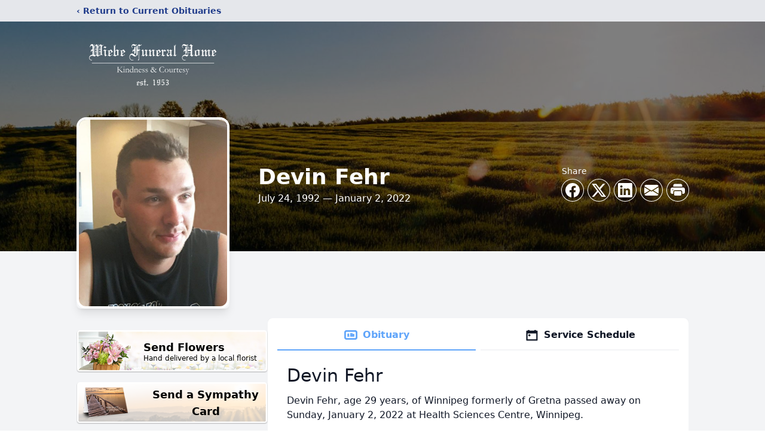

--- FILE ---
content_type: text/html; charset=utf-8
request_url: https://www.google.com/recaptcha/enterprise/anchor?ar=1&k=6LfCNrMfAAAAAKOuiD-QbHmeI_KhtAy1sqhZu1Sx&co=aHR0cHM6Ly93d3cud2llYmVmaGFsdG9uYS5jb206NDQz&hl=en&type=image&v=PoyoqOPhxBO7pBk68S4YbpHZ&theme=light&size=invisible&badge=bottomright&anchor-ms=20000&execute-ms=30000&cb=xpclfpkzfb9a
body_size: 48791
content:
<!DOCTYPE HTML><html dir="ltr" lang="en"><head><meta http-equiv="Content-Type" content="text/html; charset=UTF-8">
<meta http-equiv="X-UA-Compatible" content="IE=edge">
<title>reCAPTCHA</title>
<style type="text/css">
/* cyrillic-ext */
@font-face {
  font-family: 'Roboto';
  font-style: normal;
  font-weight: 400;
  font-stretch: 100%;
  src: url(//fonts.gstatic.com/s/roboto/v48/KFO7CnqEu92Fr1ME7kSn66aGLdTylUAMa3GUBHMdazTgWw.woff2) format('woff2');
  unicode-range: U+0460-052F, U+1C80-1C8A, U+20B4, U+2DE0-2DFF, U+A640-A69F, U+FE2E-FE2F;
}
/* cyrillic */
@font-face {
  font-family: 'Roboto';
  font-style: normal;
  font-weight: 400;
  font-stretch: 100%;
  src: url(//fonts.gstatic.com/s/roboto/v48/KFO7CnqEu92Fr1ME7kSn66aGLdTylUAMa3iUBHMdazTgWw.woff2) format('woff2');
  unicode-range: U+0301, U+0400-045F, U+0490-0491, U+04B0-04B1, U+2116;
}
/* greek-ext */
@font-face {
  font-family: 'Roboto';
  font-style: normal;
  font-weight: 400;
  font-stretch: 100%;
  src: url(//fonts.gstatic.com/s/roboto/v48/KFO7CnqEu92Fr1ME7kSn66aGLdTylUAMa3CUBHMdazTgWw.woff2) format('woff2');
  unicode-range: U+1F00-1FFF;
}
/* greek */
@font-face {
  font-family: 'Roboto';
  font-style: normal;
  font-weight: 400;
  font-stretch: 100%;
  src: url(//fonts.gstatic.com/s/roboto/v48/KFO7CnqEu92Fr1ME7kSn66aGLdTylUAMa3-UBHMdazTgWw.woff2) format('woff2');
  unicode-range: U+0370-0377, U+037A-037F, U+0384-038A, U+038C, U+038E-03A1, U+03A3-03FF;
}
/* math */
@font-face {
  font-family: 'Roboto';
  font-style: normal;
  font-weight: 400;
  font-stretch: 100%;
  src: url(//fonts.gstatic.com/s/roboto/v48/KFO7CnqEu92Fr1ME7kSn66aGLdTylUAMawCUBHMdazTgWw.woff2) format('woff2');
  unicode-range: U+0302-0303, U+0305, U+0307-0308, U+0310, U+0312, U+0315, U+031A, U+0326-0327, U+032C, U+032F-0330, U+0332-0333, U+0338, U+033A, U+0346, U+034D, U+0391-03A1, U+03A3-03A9, U+03B1-03C9, U+03D1, U+03D5-03D6, U+03F0-03F1, U+03F4-03F5, U+2016-2017, U+2034-2038, U+203C, U+2040, U+2043, U+2047, U+2050, U+2057, U+205F, U+2070-2071, U+2074-208E, U+2090-209C, U+20D0-20DC, U+20E1, U+20E5-20EF, U+2100-2112, U+2114-2115, U+2117-2121, U+2123-214F, U+2190, U+2192, U+2194-21AE, U+21B0-21E5, U+21F1-21F2, U+21F4-2211, U+2213-2214, U+2216-22FF, U+2308-230B, U+2310, U+2319, U+231C-2321, U+2336-237A, U+237C, U+2395, U+239B-23B7, U+23D0, U+23DC-23E1, U+2474-2475, U+25AF, U+25B3, U+25B7, U+25BD, U+25C1, U+25CA, U+25CC, U+25FB, U+266D-266F, U+27C0-27FF, U+2900-2AFF, U+2B0E-2B11, U+2B30-2B4C, U+2BFE, U+3030, U+FF5B, U+FF5D, U+1D400-1D7FF, U+1EE00-1EEFF;
}
/* symbols */
@font-face {
  font-family: 'Roboto';
  font-style: normal;
  font-weight: 400;
  font-stretch: 100%;
  src: url(//fonts.gstatic.com/s/roboto/v48/KFO7CnqEu92Fr1ME7kSn66aGLdTylUAMaxKUBHMdazTgWw.woff2) format('woff2');
  unicode-range: U+0001-000C, U+000E-001F, U+007F-009F, U+20DD-20E0, U+20E2-20E4, U+2150-218F, U+2190, U+2192, U+2194-2199, U+21AF, U+21E6-21F0, U+21F3, U+2218-2219, U+2299, U+22C4-22C6, U+2300-243F, U+2440-244A, U+2460-24FF, U+25A0-27BF, U+2800-28FF, U+2921-2922, U+2981, U+29BF, U+29EB, U+2B00-2BFF, U+4DC0-4DFF, U+FFF9-FFFB, U+10140-1018E, U+10190-1019C, U+101A0, U+101D0-101FD, U+102E0-102FB, U+10E60-10E7E, U+1D2C0-1D2D3, U+1D2E0-1D37F, U+1F000-1F0FF, U+1F100-1F1AD, U+1F1E6-1F1FF, U+1F30D-1F30F, U+1F315, U+1F31C, U+1F31E, U+1F320-1F32C, U+1F336, U+1F378, U+1F37D, U+1F382, U+1F393-1F39F, U+1F3A7-1F3A8, U+1F3AC-1F3AF, U+1F3C2, U+1F3C4-1F3C6, U+1F3CA-1F3CE, U+1F3D4-1F3E0, U+1F3ED, U+1F3F1-1F3F3, U+1F3F5-1F3F7, U+1F408, U+1F415, U+1F41F, U+1F426, U+1F43F, U+1F441-1F442, U+1F444, U+1F446-1F449, U+1F44C-1F44E, U+1F453, U+1F46A, U+1F47D, U+1F4A3, U+1F4B0, U+1F4B3, U+1F4B9, U+1F4BB, U+1F4BF, U+1F4C8-1F4CB, U+1F4D6, U+1F4DA, U+1F4DF, U+1F4E3-1F4E6, U+1F4EA-1F4ED, U+1F4F7, U+1F4F9-1F4FB, U+1F4FD-1F4FE, U+1F503, U+1F507-1F50B, U+1F50D, U+1F512-1F513, U+1F53E-1F54A, U+1F54F-1F5FA, U+1F610, U+1F650-1F67F, U+1F687, U+1F68D, U+1F691, U+1F694, U+1F698, U+1F6AD, U+1F6B2, U+1F6B9-1F6BA, U+1F6BC, U+1F6C6-1F6CF, U+1F6D3-1F6D7, U+1F6E0-1F6EA, U+1F6F0-1F6F3, U+1F6F7-1F6FC, U+1F700-1F7FF, U+1F800-1F80B, U+1F810-1F847, U+1F850-1F859, U+1F860-1F887, U+1F890-1F8AD, U+1F8B0-1F8BB, U+1F8C0-1F8C1, U+1F900-1F90B, U+1F93B, U+1F946, U+1F984, U+1F996, U+1F9E9, U+1FA00-1FA6F, U+1FA70-1FA7C, U+1FA80-1FA89, U+1FA8F-1FAC6, U+1FACE-1FADC, U+1FADF-1FAE9, U+1FAF0-1FAF8, U+1FB00-1FBFF;
}
/* vietnamese */
@font-face {
  font-family: 'Roboto';
  font-style: normal;
  font-weight: 400;
  font-stretch: 100%;
  src: url(//fonts.gstatic.com/s/roboto/v48/KFO7CnqEu92Fr1ME7kSn66aGLdTylUAMa3OUBHMdazTgWw.woff2) format('woff2');
  unicode-range: U+0102-0103, U+0110-0111, U+0128-0129, U+0168-0169, U+01A0-01A1, U+01AF-01B0, U+0300-0301, U+0303-0304, U+0308-0309, U+0323, U+0329, U+1EA0-1EF9, U+20AB;
}
/* latin-ext */
@font-face {
  font-family: 'Roboto';
  font-style: normal;
  font-weight: 400;
  font-stretch: 100%;
  src: url(//fonts.gstatic.com/s/roboto/v48/KFO7CnqEu92Fr1ME7kSn66aGLdTylUAMa3KUBHMdazTgWw.woff2) format('woff2');
  unicode-range: U+0100-02BA, U+02BD-02C5, U+02C7-02CC, U+02CE-02D7, U+02DD-02FF, U+0304, U+0308, U+0329, U+1D00-1DBF, U+1E00-1E9F, U+1EF2-1EFF, U+2020, U+20A0-20AB, U+20AD-20C0, U+2113, U+2C60-2C7F, U+A720-A7FF;
}
/* latin */
@font-face {
  font-family: 'Roboto';
  font-style: normal;
  font-weight: 400;
  font-stretch: 100%;
  src: url(//fonts.gstatic.com/s/roboto/v48/KFO7CnqEu92Fr1ME7kSn66aGLdTylUAMa3yUBHMdazQ.woff2) format('woff2');
  unicode-range: U+0000-00FF, U+0131, U+0152-0153, U+02BB-02BC, U+02C6, U+02DA, U+02DC, U+0304, U+0308, U+0329, U+2000-206F, U+20AC, U+2122, U+2191, U+2193, U+2212, U+2215, U+FEFF, U+FFFD;
}
/* cyrillic-ext */
@font-face {
  font-family: 'Roboto';
  font-style: normal;
  font-weight: 500;
  font-stretch: 100%;
  src: url(//fonts.gstatic.com/s/roboto/v48/KFO7CnqEu92Fr1ME7kSn66aGLdTylUAMa3GUBHMdazTgWw.woff2) format('woff2');
  unicode-range: U+0460-052F, U+1C80-1C8A, U+20B4, U+2DE0-2DFF, U+A640-A69F, U+FE2E-FE2F;
}
/* cyrillic */
@font-face {
  font-family: 'Roboto';
  font-style: normal;
  font-weight: 500;
  font-stretch: 100%;
  src: url(//fonts.gstatic.com/s/roboto/v48/KFO7CnqEu92Fr1ME7kSn66aGLdTylUAMa3iUBHMdazTgWw.woff2) format('woff2');
  unicode-range: U+0301, U+0400-045F, U+0490-0491, U+04B0-04B1, U+2116;
}
/* greek-ext */
@font-face {
  font-family: 'Roboto';
  font-style: normal;
  font-weight: 500;
  font-stretch: 100%;
  src: url(//fonts.gstatic.com/s/roboto/v48/KFO7CnqEu92Fr1ME7kSn66aGLdTylUAMa3CUBHMdazTgWw.woff2) format('woff2');
  unicode-range: U+1F00-1FFF;
}
/* greek */
@font-face {
  font-family: 'Roboto';
  font-style: normal;
  font-weight: 500;
  font-stretch: 100%;
  src: url(//fonts.gstatic.com/s/roboto/v48/KFO7CnqEu92Fr1ME7kSn66aGLdTylUAMa3-UBHMdazTgWw.woff2) format('woff2');
  unicode-range: U+0370-0377, U+037A-037F, U+0384-038A, U+038C, U+038E-03A1, U+03A3-03FF;
}
/* math */
@font-face {
  font-family: 'Roboto';
  font-style: normal;
  font-weight: 500;
  font-stretch: 100%;
  src: url(//fonts.gstatic.com/s/roboto/v48/KFO7CnqEu92Fr1ME7kSn66aGLdTylUAMawCUBHMdazTgWw.woff2) format('woff2');
  unicode-range: U+0302-0303, U+0305, U+0307-0308, U+0310, U+0312, U+0315, U+031A, U+0326-0327, U+032C, U+032F-0330, U+0332-0333, U+0338, U+033A, U+0346, U+034D, U+0391-03A1, U+03A3-03A9, U+03B1-03C9, U+03D1, U+03D5-03D6, U+03F0-03F1, U+03F4-03F5, U+2016-2017, U+2034-2038, U+203C, U+2040, U+2043, U+2047, U+2050, U+2057, U+205F, U+2070-2071, U+2074-208E, U+2090-209C, U+20D0-20DC, U+20E1, U+20E5-20EF, U+2100-2112, U+2114-2115, U+2117-2121, U+2123-214F, U+2190, U+2192, U+2194-21AE, U+21B0-21E5, U+21F1-21F2, U+21F4-2211, U+2213-2214, U+2216-22FF, U+2308-230B, U+2310, U+2319, U+231C-2321, U+2336-237A, U+237C, U+2395, U+239B-23B7, U+23D0, U+23DC-23E1, U+2474-2475, U+25AF, U+25B3, U+25B7, U+25BD, U+25C1, U+25CA, U+25CC, U+25FB, U+266D-266F, U+27C0-27FF, U+2900-2AFF, U+2B0E-2B11, U+2B30-2B4C, U+2BFE, U+3030, U+FF5B, U+FF5D, U+1D400-1D7FF, U+1EE00-1EEFF;
}
/* symbols */
@font-face {
  font-family: 'Roboto';
  font-style: normal;
  font-weight: 500;
  font-stretch: 100%;
  src: url(//fonts.gstatic.com/s/roboto/v48/KFO7CnqEu92Fr1ME7kSn66aGLdTylUAMaxKUBHMdazTgWw.woff2) format('woff2');
  unicode-range: U+0001-000C, U+000E-001F, U+007F-009F, U+20DD-20E0, U+20E2-20E4, U+2150-218F, U+2190, U+2192, U+2194-2199, U+21AF, U+21E6-21F0, U+21F3, U+2218-2219, U+2299, U+22C4-22C6, U+2300-243F, U+2440-244A, U+2460-24FF, U+25A0-27BF, U+2800-28FF, U+2921-2922, U+2981, U+29BF, U+29EB, U+2B00-2BFF, U+4DC0-4DFF, U+FFF9-FFFB, U+10140-1018E, U+10190-1019C, U+101A0, U+101D0-101FD, U+102E0-102FB, U+10E60-10E7E, U+1D2C0-1D2D3, U+1D2E0-1D37F, U+1F000-1F0FF, U+1F100-1F1AD, U+1F1E6-1F1FF, U+1F30D-1F30F, U+1F315, U+1F31C, U+1F31E, U+1F320-1F32C, U+1F336, U+1F378, U+1F37D, U+1F382, U+1F393-1F39F, U+1F3A7-1F3A8, U+1F3AC-1F3AF, U+1F3C2, U+1F3C4-1F3C6, U+1F3CA-1F3CE, U+1F3D4-1F3E0, U+1F3ED, U+1F3F1-1F3F3, U+1F3F5-1F3F7, U+1F408, U+1F415, U+1F41F, U+1F426, U+1F43F, U+1F441-1F442, U+1F444, U+1F446-1F449, U+1F44C-1F44E, U+1F453, U+1F46A, U+1F47D, U+1F4A3, U+1F4B0, U+1F4B3, U+1F4B9, U+1F4BB, U+1F4BF, U+1F4C8-1F4CB, U+1F4D6, U+1F4DA, U+1F4DF, U+1F4E3-1F4E6, U+1F4EA-1F4ED, U+1F4F7, U+1F4F9-1F4FB, U+1F4FD-1F4FE, U+1F503, U+1F507-1F50B, U+1F50D, U+1F512-1F513, U+1F53E-1F54A, U+1F54F-1F5FA, U+1F610, U+1F650-1F67F, U+1F687, U+1F68D, U+1F691, U+1F694, U+1F698, U+1F6AD, U+1F6B2, U+1F6B9-1F6BA, U+1F6BC, U+1F6C6-1F6CF, U+1F6D3-1F6D7, U+1F6E0-1F6EA, U+1F6F0-1F6F3, U+1F6F7-1F6FC, U+1F700-1F7FF, U+1F800-1F80B, U+1F810-1F847, U+1F850-1F859, U+1F860-1F887, U+1F890-1F8AD, U+1F8B0-1F8BB, U+1F8C0-1F8C1, U+1F900-1F90B, U+1F93B, U+1F946, U+1F984, U+1F996, U+1F9E9, U+1FA00-1FA6F, U+1FA70-1FA7C, U+1FA80-1FA89, U+1FA8F-1FAC6, U+1FACE-1FADC, U+1FADF-1FAE9, U+1FAF0-1FAF8, U+1FB00-1FBFF;
}
/* vietnamese */
@font-face {
  font-family: 'Roboto';
  font-style: normal;
  font-weight: 500;
  font-stretch: 100%;
  src: url(//fonts.gstatic.com/s/roboto/v48/KFO7CnqEu92Fr1ME7kSn66aGLdTylUAMa3OUBHMdazTgWw.woff2) format('woff2');
  unicode-range: U+0102-0103, U+0110-0111, U+0128-0129, U+0168-0169, U+01A0-01A1, U+01AF-01B0, U+0300-0301, U+0303-0304, U+0308-0309, U+0323, U+0329, U+1EA0-1EF9, U+20AB;
}
/* latin-ext */
@font-face {
  font-family: 'Roboto';
  font-style: normal;
  font-weight: 500;
  font-stretch: 100%;
  src: url(//fonts.gstatic.com/s/roboto/v48/KFO7CnqEu92Fr1ME7kSn66aGLdTylUAMa3KUBHMdazTgWw.woff2) format('woff2');
  unicode-range: U+0100-02BA, U+02BD-02C5, U+02C7-02CC, U+02CE-02D7, U+02DD-02FF, U+0304, U+0308, U+0329, U+1D00-1DBF, U+1E00-1E9F, U+1EF2-1EFF, U+2020, U+20A0-20AB, U+20AD-20C0, U+2113, U+2C60-2C7F, U+A720-A7FF;
}
/* latin */
@font-face {
  font-family: 'Roboto';
  font-style: normal;
  font-weight: 500;
  font-stretch: 100%;
  src: url(//fonts.gstatic.com/s/roboto/v48/KFO7CnqEu92Fr1ME7kSn66aGLdTylUAMa3yUBHMdazQ.woff2) format('woff2');
  unicode-range: U+0000-00FF, U+0131, U+0152-0153, U+02BB-02BC, U+02C6, U+02DA, U+02DC, U+0304, U+0308, U+0329, U+2000-206F, U+20AC, U+2122, U+2191, U+2193, U+2212, U+2215, U+FEFF, U+FFFD;
}
/* cyrillic-ext */
@font-face {
  font-family: 'Roboto';
  font-style: normal;
  font-weight: 900;
  font-stretch: 100%;
  src: url(//fonts.gstatic.com/s/roboto/v48/KFO7CnqEu92Fr1ME7kSn66aGLdTylUAMa3GUBHMdazTgWw.woff2) format('woff2');
  unicode-range: U+0460-052F, U+1C80-1C8A, U+20B4, U+2DE0-2DFF, U+A640-A69F, U+FE2E-FE2F;
}
/* cyrillic */
@font-face {
  font-family: 'Roboto';
  font-style: normal;
  font-weight: 900;
  font-stretch: 100%;
  src: url(//fonts.gstatic.com/s/roboto/v48/KFO7CnqEu92Fr1ME7kSn66aGLdTylUAMa3iUBHMdazTgWw.woff2) format('woff2');
  unicode-range: U+0301, U+0400-045F, U+0490-0491, U+04B0-04B1, U+2116;
}
/* greek-ext */
@font-face {
  font-family: 'Roboto';
  font-style: normal;
  font-weight: 900;
  font-stretch: 100%;
  src: url(//fonts.gstatic.com/s/roboto/v48/KFO7CnqEu92Fr1ME7kSn66aGLdTylUAMa3CUBHMdazTgWw.woff2) format('woff2');
  unicode-range: U+1F00-1FFF;
}
/* greek */
@font-face {
  font-family: 'Roboto';
  font-style: normal;
  font-weight: 900;
  font-stretch: 100%;
  src: url(//fonts.gstatic.com/s/roboto/v48/KFO7CnqEu92Fr1ME7kSn66aGLdTylUAMa3-UBHMdazTgWw.woff2) format('woff2');
  unicode-range: U+0370-0377, U+037A-037F, U+0384-038A, U+038C, U+038E-03A1, U+03A3-03FF;
}
/* math */
@font-face {
  font-family: 'Roboto';
  font-style: normal;
  font-weight: 900;
  font-stretch: 100%;
  src: url(//fonts.gstatic.com/s/roboto/v48/KFO7CnqEu92Fr1ME7kSn66aGLdTylUAMawCUBHMdazTgWw.woff2) format('woff2');
  unicode-range: U+0302-0303, U+0305, U+0307-0308, U+0310, U+0312, U+0315, U+031A, U+0326-0327, U+032C, U+032F-0330, U+0332-0333, U+0338, U+033A, U+0346, U+034D, U+0391-03A1, U+03A3-03A9, U+03B1-03C9, U+03D1, U+03D5-03D6, U+03F0-03F1, U+03F4-03F5, U+2016-2017, U+2034-2038, U+203C, U+2040, U+2043, U+2047, U+2050, U+2057, U+205F, U+2070-2071, U+2074-208E, U+2090-209C, U+20D0-20DC, U+20E1, U+20E5-20EF, U+2100-2112, U+2114-2115, U+2117-2121, U+2123-214F, U+2190, U+2192, U+2194-21AE, U+21B0-21E5, U+21F1-21F2, U+21F4-2211, U+2213-2214, U+2216-22FF, U+2308-230B, U+2310, U+2319, U+231C-2321, U+2336-237A, U+237C, U+2395, U+239B-23B7, U+23D0, U+23DC-23E1, U+2474-2475, U+25AF, U+25B3, U+25B7, U+25BD, U+25C1, U+25CA, U+25CC, U+25FB, U+266D-266F, U+27C0-27FF, U+2900-2AFF, U+2B0E-2B11, U+2B30-2B4C, U+2BFE, U+3030, U+FF5B, U+FF5D, U+1D400-1D7FF, U+1EE00-1EEFF;
}
/* symbols */
@font-face {
  font-family: 'Roboto';
  font-style: normal;
  font-weight: 900;
  font-stretch: 100%;
  src: url(//fonts.gstatic.com/s/roboto/v48/KFO7CnqEu92Fr1ME7kSn66aGLdTylUAMaxKUBHMdazTgWw.woff2) format('woff2');
  unicode-range: U+0001-000C, U+000E-001F, U+007F-009F, U+20DD-20E0, U+20E2-20E4, U+2150-218F, U+2190, U+2192, U+2194-2199, U+21AF, U+21E6-21F0, U+21F3, U+2218-2219, U+2299, U+22C4-22C6, U+2300-243F, U+2440-244A, U+2460-24FF, U+25A0-27BF, U+2800-28FF, U+2921-2922, U+2981, U+29BF, U+29EB, U+2B00-2BFF, U+4DC0-4DFF, U+FFF9-FFFB, U+10140-1018E, U+10190-1019C, U+101A0, U+101D0-101FD, U+102E0-102FB, U+10E60-10E7E, U+1D2C0-1D2D3, U+1D2E0-1D37F, U+1F000-1F0FF, U+1F100-1F1AD, U+1F1E6-1F1FF, U+1F30D-1F30F, U+1F315, U+1F31C, U+1F31E, U+1F320-1F32C, U+1F336, U+1F378, U+1F37D, U+1F382, U+1F393-1F39F, U+1F3A7-1F3A8, U+1F3AC-1F3AF, U+1F3C2, U+1F3C4-1F3C6, U+1F3CA-1F3CE, U+1F3D4-1F3E0, U+1F3ED, U+1F3F1-1F3F3, U+1F3F5-1F3F7, U+1F408, U+1F415, U+1F41F, U+1F426, U+1F43F, U+1F441-1F442, U+1F444, U+1F446-1F449, U+1F44C-1F44E, U+1F453, U+1F46A, U+1F47D, U+1F4A3, U+1F4B0, U+1F4B3, U+1F4B9, U+1F4BB, U+1F4BF, U+1F4C8-1F4CB, U+1F4D6, U+1F4DA, U+1F4DF, U+1F4E3-1F4E6, U+1F4EA-1F4ED, U+1F4F7, U+1F4F9-1F4FB, U+1F4FD-1F4FE, U+1F503, U+1F507-1F50B, U+1F50D, U+1F512-1F513, U+1F53E-1F54A, U+1F54F-1F5FA, U+1F610, U+1F650-1F67F, U+1F687, U+1F68D, U+1F691, U+1F694, U+1F698, U+1F6AD, U+1F6B2, U+1F6B9-1F6BA, U+1F6BC, U+1F6C6-1F6CF, U+1F6D3-1F6D7, U+1F6E0-1F6EA, U+1F6F0-1F6F3, U+1F6F7-1F6FC, U+1F700-1F7FF, U+1F800-1F80B, U+1F810-1F847, U+1F850-1F859, U+1F860-1F887, U+1F890-1F8AD, U+1F8B0-1F8BB, U+1F8C0-1F8C1, U+1F900-1F90B, U+1F93B, U+1F946, U+1F984, U+1F996, U+1F9E9, U+1FA00-1FA6F, U+1FA70-1FA7C, U+1FA80-1FA89, U+1FA8F-1FAC6, U+1FACE-1FADC, U+1FADF-1FAE9, U+1FAF0-1FAF8, U+1FB00-1FBFF;
}
/* vietnamese */
@font-face {
  font-family: 'Roboto';
  font-style: normal;
  font-weight: 900;
  font-stretch: 100%;
  src: url(//fonts.gstatic.com/s/roboto/v48/KFO7CnqEu92Fr1ME7kSn66aGLdTylUAMa3OUBHMdazTgWw.woff2) format('woff2');
  unicode-range: U+0102-0103, U+0110-0111, U+0128-0129, U+0168-0169, U+01A0-01A1, U+01AF-01B0, U+0300-0301, U+0303-0304, U+0308-0309, U+0323, U+0329, U+1EA0-1EF9, U+20AB;
}
/* latin-ext */
@font-face {
  font-family: 'Roboto';
  font-style: normal;
  font-weight: 900;
  font-stretch: 100%;
  src: url(//fonts.gstatic.com/s/roboto/v48/KFO7CnqEu92Fr1ME7kSn66aGLdTylUAMa3KUBHMdazTgWw.woff2) format('woff2');
  unicode-range: U+0100-02BA, U+02BD-02C5, U+02C7-02CC, U+02CE-02D7, U+02DD-02FF, U+0304, U+0308, U+0329, U+1D00-1DBF, U+1E00-1E9F, U+1EF2-1EFF, U+2020, U+20A0-20AB, U+20AD-20C0, U+2113, U+2C60-2C7F, U+A720-A7FF;
}
/* latin */
@font-face {
  font-family: 'Roboto';
  font-style: normal;
  font-weight: 900;
  font-stretch: 100%;
  src: url(//fonts.gstatic.com/s/roboto/v48/KFO7CnqEu92Fr1ME7kSn66aGLdTylUAMa3yUBHMdazQ.woff2) format('woff2');
  unicode-range: U+0000-00FF, U+0131, U+0152-0153, U+02BB-02BC, U+02C6, U+02DA, U+02DC, U+0304, U+0308, U+0329, U+2000-206F, U+20AC, U+2122, U+2191, U+2193, U+2212, U+2215, U+FEFF, U+FFFD;
}

</style>
<link rel="stylesheet" type="text/css" href="https://www.gstatic.com/recaptcha/releases/PoyoqOPhxBO7pBk68S4YbpHZ/styles__ltr.css">
<script nonce="n4F_1UbZAEd3lLwVH_c5Tw" type="text/javascript">window['__recaptcha_api'] = 'https://www.google.com/recaptcha/enterprise/';</script>
<script type="text/javascript" src="https://www.gstatic.com/recaptcha/releases/PoyoqOPhxBO7pBk68S4YbpHZ/recaptcha__en.js" nonce="n4F_1UbZAEd3lLwVH_c5Tw">
      
    </script></head>
<body><div id="rc-anchor-alert" class="rc-anchor-alert"></div>
<input type="hidden" id="recaptcha-token" value="[base64]">
<script type="text/javascript" nonce="n4F_1UbZAEd3lLwVH_c5Tw">
      recaptcha.anchor.Main.init("[\x22ainput\x22,[\x22bgdata\x22,\x22\x22,\[base64]/[base64]/[base64]/ZyhXLGgpOnEoW04sMjEsbF0sVywwKSxoKSxmYWxzZSxmYWxzZSl9Y2F0Y2goayl7RygzNTgsVyk/[base64]/[base64]/[base64]/[base64]/[base64]/[base64]/[base64]/bmV3IEJbT10oRFswXSk6dz09Mj9uZXcgQltPXShEWzBdLERbMV0pOnc9PTM/bmV3IEJbT10oRFswXSxEWzFdLERbMl0pOnc9PTQ/[base64]/[base64]/[base64]/[base64]/[base64]\\u003d\x22,\[base64]\x22,\x22eRnCoGLDlsOtwr7DpDUHw5DCn8OEdMOLa8OiwqYyS0dDw6nDksOWwpgJZW3DpsKTwp3CvEwvw7DDlsOXSFzDkcOJFzrCicOHKjbCu30DwrbCvh7DmWVww7F7aMKVO113wpTCrsKRw4DDicKuw7XDpVB2L8KMw6/[base64]/Dqn/CjMKlw5Bhw7PCosKzw5BBeMOawojCmgbDjjjDu1pkfi/CqXMzThI4wrFUY8OwVBEHYAXDpcO7w599w4Bww4jDrSbDsnjDosKewrrCrcK5woUpEMO8acOjNUJzOMKmw6nChjlWPV/DucKaV1XCk8KTwqEVw4jCthvCtEzCol7CmVfChcOScMKWTcOBNcOwGsK/Nk0hw40EwqduS8OOM8OOCB4xworCpcK8worDohtIw40bw4HCnsKmwqomQcOkw5nCtBLCqVjDkMK/w4FzQsKEwrYXw7jDhMKgwo3CqirCliIJCcOkwoR1bcK8CcKhbA9ySFFXw5DDpcKaT1c4X8OxwrgBw5gUw5EYCDBVSgAkEcKAUsOzwqrDnMK/wpHCq2vDsMOZBcKpJsKVAcKjw4PDrcKMw7LCjCDCiS4FAU9gcVHDhMOJYsOXMsKDLMK+wpMyLFhCWkrChR/CpVlowpzDlllKZMKBwrXDs8KywpJKw7F3worDn8KFwqTClcO8G8KNw5/[base64]/w6Emw6VfwrdsAUshwrcEw6V5TSptXVfDjFHDr8OSeApRwrsLeBnCon4JSsK7F8ONw47CuCLCj8KYwrLCj8O2bMO4SjPCpjdvw4zDklHDt8O9w5EJwoXDgcK9IgrDjBQqwoLDoBp4cDfDrMO6woknw5PDhBR5MsKHw6pZwp/DiMKsw6rDn2EGw7XCvcKgwqx5wqpCDMOYw7HCt8KqHMODCsK8woXCmcKmw71kw5rCjcKJw6JiZcK4XcO/NcOJw5HCu17CkcOvOjzDnFrCjkwfwqXCksK0A8O0wpsjwog5FkYcwq0bFcKSw4UDJWcawp8wwrfDsFbCj8KfN0gCw5fCpCR2KcOewrHDqsOUwp7CgGDDoMKveChLwozDuXBzGMOkwppOwoDCksKrw4hKw7JCwqLCh0tLQRvCs8OiKyByw4/CnMKtLz52wpjCo2jDnisoHhbCnVY6FTrCrXHCtjd2JWbCjsOUw7HCqSLCkF04LcOAw7ERJ8O4w5QJw7PCkMOiBjlHw7/[base64]/LMOjw7JWwrEVwqw/KEnCpMOKZMOIw5xLw4EowoxgMglbw4BCw5t7CcObB1VGwpTDlMOxw7HDt8KobgLCvjDDhSHDkX/DpsKXfMOwDQ/Ds8OuXsKZw5ZSEiDCh3LDnh7CjS4XwrbCrhEXwq7DrcKuwpdewqhdD0DDssK6wrc+AFAIaMK6wpvDlcKcAMOpJMKsw44YPsKMw4bCqcKuUT9nw6fDszhNLk4iw4/DhsKWTsOXUErCglFGw59uFnXDuMO0w5F6JjZtOcK1wowTfMOWDsKWwqw1w78ANWTCmw8Fw5/[base64]/CsBUkUkkswoPDoWvCjxltXVImeFAIGsKbw6gdVCXCisKGwrYHwo4sWsOpOsKBPzRyL8OEwq9NwpV9w77CrcO/UcOiLlDDocO3NcKPwrfChSp3w7PDlXTCixzCk8OEw7/DocOlwpEZw4QXMyMywqMCXipJwrfDmsOUGsKow7nClMK4w7olC8KdKzBzw4E/D8KIw40Gw6d4OcKkw6JTw7AXwqTClsOGPS/DtxnCuMKJw5rCvH1CBMO0w4zDngM9LVzDr0ACw6gRKsO/[base64]/DkMKcw6lRw6rCu2rCmV5EwpkBw4R0LMKGdsOIwqpzwr9pwpHCunvDiEcow4vDuHbClHPDmHEhw4PDlMKGw4cEU1jCpU3Cu8Kbwo5gw47Ds8KXw5PCvALCncKXwqDDvMK1wq8OFBLDtkHCoiVbG2zDmWocw78Ew47CrHLCn2jCicKQwrfDvCQuwq/DosKpwrsSGcO1wrdkbH7Dlk99WsOXwq8jw4fCgMODwqHDjMO2Lg7Dv8Kdw7nDtQ7DvsK9ZcOZw7jCkcOdwpvCkzRGHsKcQi9sw4ZHw60qwrYlwqkcw4/Dnx0GLcOJw7FCw5RbdkxJwoHCuzfDq8Kfw63CijbCicKuw77DrcOwUyxKOVEXA0sGEMO8w6LDhcK/w5BqNXwkRcKIwpYIQX/[base64]/acKVwozCgRLCoMOMfMOVd1jCpXl6JsOQw4AZwrnDvcKZI1h/diVFwqYlwrw8FcOuw6QFwpbCkFkHwobCkFl7wo7CmBZnecOlw5DDucKGw43DkXlbJFrCp8OLQwdQfMK8fQXCm23CpsOfdXrCtT0RPlzCpAPDicOrwrbDk8KeNnDCqHsfwobDlTRHwr/[base64]/DkMOAwpFjwpTDoMKDw4NEwpNTwpVRw7JqC8KWF8KFChDDvcOlAwcjIsKGw5AvwrDClmXCow5+w5fCoMOtwp14C8K7D1HDqsOvO8OydynDrnTDpcKPTwxGKBrDv8O1a07DhcOaworCmCLCpxrDgsK/wp11DBE/[base64]/dFBxSFzDhxjDulzDv8OwdCILeMKrwpPDhWjCixnDnMKjw63Cu8O6w4kUw5pqDynDmE7Cp2PDuQjCnS/[base64]/DnMKwAGXCk8Kpa8OBfGZJccOdA2/CsCIhwqrCvmrDuyHChXzCgmXDq2pBwrLDkhPDlcO7GC4QKsKTwq5Fw7Z/[base64]/CgwvCsi1Rw7FkwoXCkQLCucKKYcK/wojDkgRPwq/DsH58QcO7d108w4ALw78YwoICwqotNMKyFsOBDsKVUMO0b8KDw7DDkErDo17CjMKCw5rDr8KsQEzDsjw6worCnMOswr/CpsKVMgQ1wptmw6TCvC0jA8Kcw7bCsjlIwot0w4ppQ8Okwq/CsW4OYRZyGcKMC8OewoYAOsOBXkjDrMKLBcOxCMOvwpVVSsOATsK0w5tVZS/Cp2PDsQV/w5dIXEzCpcKXJ8KYwpobesKyecOpPnvCncOvSsOUw6XCu8KbZUlSwpgKwrLDvUMXwrnDtTYOwrTCjcOkXndICWAOR8OPT0DDjiI6ACpcPjbDsTPCt8OPOWc8w55GM8OjB8Kyc8OHwoJxwr/DjkN5MR/CsAVGDgtqw6ANXnLCucODFU7Ck0Ziwo8TDSAMw4PDoMOpw63CnMOYw7Nrw7PCkAhvwrDDvcOUw6/[base64]/CvCFowo/CshkFw6FdIHzCnsKpw6XDpwHDtxQ2ZsOwVTzCosOPwprCoMOYwr7Cjl4CF8KCwow0aA/DjsKTwog3bDMzw4TDjMKYT8ODw5ZRMAjCrcKkw704w68ReMKCw5vCvcO/wr/DqsOHe3zDuHBZFV3DjkxTSy8OfMOOwrZ/Y8KoesKkSMORw6A7bMKEwqwebMKffcKrIkAEw6/CpcKtSMOdbTETZsOOZsOpwqDDoCMIaglpw6l8wqHCgcKew6caD8OYOMOKw6tmw5rCmMKJwoJ9a8OLIMO3D27CgMO1w7MBwq92NWd2RcK/wqY8w4cqwp0VKcKhwowjwrxpNMKzC8O4w7oCwpDCkm7CgcKzw7jDr8OgMDMme8OZeDTCr8Kawpp2wqXCpMOoC8K3wq7CjsOIw6MNQMKMw5QMFzjDiRstUMKSw6HDq8OJw5UXWyLDgAvDhsKeR0zDum1ERMK6f0XCnsKLDMOUD8OOw7BzZcOzw4LCvcOPwp7Dtg1gAA/DoysZw7RLw7wmXMO+wpPCq8Kxw6gcw6bCpyslw4/CnsKdwpjDn0Iswrp/wrddAcKlw6PCswLCil/DgcOjVcKRw6TDg8OwCMOXwoHCqsOWwrg2w59hVUbDscKsHARtwozCncOjw5/DrsKKwqlIwq7Dk8O2wrwUwqHClMOowr3CscODNBAjaw/DmMKyMcK5VgHDrg1rHnXCqVpQw7zCniHCg8OqwqY4woA1dkJBQ8O9wo0NK3xFworCmzMlw6PDiMOXcQtCwqU6wo3DmcOXHcK8w7jDlWA0w6jDncO6U17CjcKvw6PCjzcPLl10w5BQOMKRUxHDqRfCs8K5EMK/E8OAwofDhRDCkMO7ZMKSwrbDusKYIMKbwppsw7fCkVVRbcOxwo5OOQ3ComfDl8KawpzDr8Ojwqg3wrzCnERFMsOfw6ZMwqV/[base64]/Du0xdwpJQwrcdRj3CrcKtw75QHsKOwovCuBhRbMObw6XDg3zCk3cvw5Mmw4wTC8KCdmIzwrLDqMOLDl9sw51Bw5zDthIaw57CpQsWUgTCtDcVecKYw5zDvGtmEsO8KmA0NsOGMB8Xw4/[base64]/w5TDlDtZwpZgwodPwohdwrvCu0PDonHCnWpSw6DCqMO9wobDmXPDsMO7w6fCu0rCnQXDon3DjMOLABLDgQDCusO9wp/[base64]/CqsKjRREHw6fDkicMQA9lawxMezFUw5TDnlVvHsK5T8KrEGcyTcKhw5fDgGdETmzCpR16QFMXJ0XCvmbDiADCpRTCm8KcXMKXcsK0FsKjHMODViY8PgBfVsK4DkQww53CvcOFYMKNwo9ww5UZw4/Cm8OwwoM4wovDhWbCksO2FcKSwrBGExUgFD3CohQAGBPDnSTCnlsYw4E1w6LCsn4yCMKMVMOVZ8K6woHDolRlM2vCtcOqwr0Ww5Imwp3CicK6w4ZCRW0OIMKdVMKRwrNuw5FCwqIgUMOxwqNSw5cNwqUhw47Di8O2CMO6dCZuw6TCicKCCsOmOk/[base64]/wocPGsOffFwHRcK3YMOfw5slQMKJFCLCs8Obw6fDqcOKKcKqUSLDlsOww5rCpjvDpcKbw5h/w4U9wrDDhMKTw6U2PC4ITcKxw5Apw4HCpw49wow9UcOAw5Mtwo4WFMOmecKdw57DvsK/KsKuwrYOw5rDkcO9ORsnOsKqCArCocO8w4NDw79QwrMawq/CvcOxP8K1woPCnMKPwoJmdEHDjMKHw5fCisKTGh1ww63DrsKnGFHCuMK7woXDosO+w47CkcOww5sUw6TCi8KIOcOHb8OHRxbDmU/DlMKUQy7CucOSwqbDhcOSPhIzNGQAw5tXwpxpw5RUwrp1V2jCikDCjWHCknhwXsKRL3sOwqkRw4DDoxzCscKrw7I9aMOkSRjDuTHCoMK0bWTCnVnCvSUIZMOjBXc6TA/Ci8O1w5pJw7AtRMKpw5bCsj7CmcOCw4ouw7rCtGjCqAQkVRPCjmIlU8KmaMKrFcONVMOMEMOeRkrDlMK5bsKpw4bCj8KlDMKUwqRJFk/DpnfCkSXCksOMw7JUK0fDhjnCmFBRwpFVw7xtw58Cdmt/w6oRNcOMwoptwqZ1QlnCq8O5wqzDjcO1wqRBfSjDuU8tF8OBGcO/w40Ow6nDssOxHsKCw6zDu3bDly/CjnDCtHDDgsKEJ3nDozA0NXLCrsK0woXDl8K/w7zCh8KGwqnCgxF5Vgp3wqfDiRlgZXw/AHs0AcONwrTDm0JXwpvCmm5iwpYJWcKVI8OPwqnCp8OfZBrDvcKTX19ewrXDmMOPeQ0qw4c+WcOswpTDl8OXw6Elw59Nw4LCnMKkHMOBDVkyHcOCwoUPwqTCl8KnV8OxwqTCsmjDj8KuQMKEasK/w7tpw7TClj1Uw4/CjcO/w4vCkkzCjcOCacK2XTVkPS83egZLw6ddUcKtecODw6DCpsOPw63DhjHDgMOpDnbCgkTCpcOkwrA6Fn04w7Nmw7hsworCuMOxw6rDp8KTOcOmN2RKw7otw6UJwpINwqzDisKfbE/CrcKFPjrCqhTDoFnDr8OPw6bClsO5fcKUTMOww7k/HcOKAcKmwpA2fkbCsFfDl8Oiwo7Dj3IcYcKZw6c3UHUxXyIXw53CnnrCh14FHl3Dt1zCjcKyw6nDtcORw5DCn1towonDoF3Dq8Kiw7zDvmIDw5tHKcOaw6rCklhuwrHDr8KDw4dZwrnCvW/DkA/[base64]/woLDrlJBwobDrXgjw5Urw6ZDHMKew4o2w4pcw4nClB5/woDCvMOfSmLDjydTGWIMw7xMa8KqTQ5Ew5pSw5rCtcO7bcOCHcKjOBjCgMKsdzLDusK4ME9lEsOQwo7CuizDkVRkIsKLPRrCjsKOY2JKcsOZwp/DpcOLME1EwprDsDHDpMKxwpPCp8OBw5QYwojCtgclw7djwoFTw40xVhHCtcOfwokjwr9RNWogw5MAHMOnw6DDlSF2H8OjWMKVOsKWw4HDjcOrLcKvKsKLw6LCtjrDrn3CuD3DtsKYwqjCs8KdElfDsFFOT8OfwqXCrEB3XV5RS2lEYcORwpZxEgEZJnJ/[base64]/DrjVUeMO1asOswrNxGsOkYcOvYMOfw4g0UQ4wZTrCqW/CgTTCqHtgDV3DgsOywrnDu8OoDxvCpg3CiMOww7LDtgTDncOJw7ddXhzDiEtcawHCocKNKXx+w5zDt8KTQlQzVMOrTDLDmcKARzjDv8KJw4kmDkVYTcOHNcK5TxFxEwXDhXbCt3kLw43CkMOSwrVKVF3DmE57ScOLw77CsG/[base64]/DusK8aDkOw5DCgsKVwowyScKOFyQdw7QkbHXDrMOCw6V1Z8OOKAxqw7/CmlNsJG55JsOUwp/DtQoEw58+dsK2J8KmworDi23CpBbCtsOZS8OTFz/CmMK0wpPCrhQ8wqZywrYGNMKKw4Y2bk3CqEAPVTkTeMKLwqLDtQJqU0IgwqHCs8KSfcO6wp/Cp13Ch1vCgsOmwqcsYmRyw4MoTcKgG8KYw7rDsEESVcOjwppVRcO1wqnDhw3Dl1vCvXY8bcOYw488wr1ZwpxPLV/[base64]/wrnCgcOmHsOMZcK6M8OKw4nCoVjDpHZDworCrF16HjJzw6MbaWN5w7DCrlHDq8KMHsOTXcO+WMOhwo/DgsKDSsOxwqTCpMOxIsOJw5rDn8OBATHDgW/DgUrDlDJWWg4WwqrDgS7CnMOnw6jCqsO3wowlMsOJwpt/Dipxwrhzw5ZywqPDg3w6wpnCkRshT8O8wrbCgsKRd3rCpsOXAsOjMsKIGBYebEHCsMKYTcKdw4B/w5bCiSUgwqgzw5/Cu8K4V0VmTTUiwpvDkB3CgU/Cm3nDpcOQNsKVw6zDgizDscOaZDfDlTxew5U3A8KMw63Dm8OhK8OgwqPCgMKTWHnCpknCnBHCsEvCtl4mw6cBScOmQcKkw5IATsK3wrLClMKiw509NH/DsMOxI0pgCcOZesOATWHCpW/CicObw5I7MlzCvDRhwrA2PsOBURhYwpXCr8OTKcKLwqbCuQVbL8KKY3YXX8O1QRjDqsOJZzDDtsKawq5fSsKkw6/[base64]/w4jDuyrCtAPDpx5swoc/[base64]/w61CXMO5w7vCjMOsVcOIMkvCukDClMO/w5IdclsNJMKYw7bCv8OEwrkMw7AKw6EmwoVTwr06w7kHCMKUBXs/wovChMKfwrrCoMKgPwQRwrfDh8OKw6tvCXvCrcODwrE2TcK+dBxJDMKZABhLwplmGcOcUTVKS8OewpBeCcOrXhvDrygRw6ttwrfDq8OTw67DkWvCn8KdEcKFwp3CqMOqSDvCtsOjwrbCkxTDrUsNworDll44w7NVJR/ClcKcwr3DqFHCk2XCsMK7wq94w7szw4Ybwo8AwrDDhRAED8ORcMKwwr/[base64]/Cp8O+AknDisKvw4prw5bCmcO6QWTCu3JrwpbDtVwCChMZDsK2UsKjb1V0w63DlHJjw47CoB9/KsKxcgrDqcOKwqI2wp9ewpclw57CtcKHwqPDrRTCnU16wqt3QsOcaGvDpcK8P8OHJTPDr0Mxw4jCl17Cp8O8w4HCoFlJKQnCp8Ksw7Ztc8K6wo5BwoLDkArDkgtSw70bw798wp7DiQBHw4U4HcK1ewFkVAjDmsO6YjXCp8O+wptiwot9wq/[base64]/DkDEmf8Ogwqc5w4bCsC0hdMO1wqAkwobDk8Khw4ZTwoQWHT1Mw4V2aA/CtMK6wooSw7DDlyMnwq4+RiZEVknCoERBwoLDkMK4U8KsBsOOUwLCqcKbw6jDscKqw60dwo1LIhHCmzrDjhhwworDlTp8KXXDgwNiSi4Bw4vDlsKTw7B2w5TCksOrCsOdAcKwC8KgAGR1wqzDnj3CkjHDuwfCr1vDucK6IMOLWn48A0dTN8Ocw71Kw41/[base64]/DmCA6wqd3GjpXw4UKcsOxDhHCugJ9w6JCw7fCiA05LBMAw4kACsO+QnF/L8OKecKdZjBOwrjDpMOuwqd+LDbCkjHDplbCsWkYTUrCsWDDk8KmOsOmw7YdSTUVw6kfNjLDkiJ8YwNUKgUvKwkRw71jw5BtwpAiJsKlLMOMUVzDrixZLCbCl8O+wpfCl8OzwpF9UsKrQR/Ct2HCnRNbwqZTAsOpdgUxw7A4wrXCqcOewqx6KkQww7NrWH7Ds8OtQC0+O3UnfRVra20qwp10w5HDsS13w55Rw4cCwoNdwqQ3w4NnwqoOw6fCsyjClygSw5TDpUJLFS8ZXmFnwptmE3gMV3DDnMOZw7vDiVvDgH/[base64]/CjiLDucO6O8ORwqnClsOAw5HDqsKxw6zDqiQHYWkhG8K1QXXDvyLCsmEWengyUcKYw7HCgMK/[base64]/CvA/DmcKgwoDCpGsTAMKOw7LDvMKwLXpMCXbCqsKiYQ/[base64]/DlQnCkcK/wpTDk8OPGy5bw4LDlcOHwrtbw67CgsOswqjDlsKcPn3Dn07Drk/Dh1jCp8KsMTPDmksBA8KHw4A3bsOPYsONwogsw5TCkgDDtkchwrLDnsO7w4gLa8K5OTNBCMOCAn7CtTzDmMOXRQUaYsKpHjxRwqN+P1zChmAAFV3CvsOUwqcLS2PDvFLCrGTDnwI4w4RUw5/[base64]/CtsOEwrzCicKMTmPClMOsaSIyGmALw7LCj8KOT8O0NC7CksOaFS9pcj4Lw4kWa8KowrTCmMOYw59eVcOlGEgrwpHCjwlyWMKXwqLCqnknEjBDw5PDqMOBKcOhw4rDoVdIX8KDGQ7Dh2jDo0hew6g2CcOAUsOww7zCrTnDmU80EsO2wp1gb8O4w4bCo8K5wohcAXslwo/[base64]/ClMKQwpbCmFgYMcK6wql/[base64]/ClDjCosOrw74fwp8SwqQEw6DCoQM9KMKFcWd6XcOjw7BRQhM/[base64]/wo4xX8ORw4c3w6PCm8OAwqBaRx5INMKkw4Njw7XDqcO7HsOnR8OYwozCksKZIAsEw4LCucOXFsKsaMKkw6/CucOFw550ZHU6LcOLWg1TH3EFw57CncKdXUpvdV1IAMKjwo5rw6pjw5sAwoMvw7LClH06E8Orw6c5VMK7wr/DhhMdw6nDolrClcKsQ2rCvMOwSxwSw4Bow5Vaw6hGV8O3UcObJHfCg8OMPcK0ewI1WMOhwqgUw45xIMOka1hswofDlUIVB8O3BgrDkgjDgsKDw6jCn1t9bMK/D8KzezrCmMO3LXnChsOEUDXCssKSWGHDscKCJB3CnQjDmx3CqT7Du0zDgRMEwrvCtMOra8K+w6EwwpN/wrbCocKBC112Lml3wrrDkcKMw7gcwonCn0DCtB4nKErCgsKRcCjDosOXJEXDu8KFbX7DsxDDiMOuJSLCswfDhsKxwqlubsKSLE58w6VvwpXCmcOhw5QxWBoqw4bCvcKwM8KRwrzDr8Oaw51owoolOz9XAhzCncKiW2bCnMO/wq7CgDnChBPCusOxJcKdw65LwqDDs3VxJzAJw7fCpVfDqsKrwq3CondRwrE5w4MZTsOGw5fCr8OsK8KHw45bwqolwoNSfUwnBSfDgQ3Dum7DmcOTJsKDPzkEwq9hFsOtUQcGw6vDmcKgHWrDt8KJHmgfS8KdcMO5N0/CsjkVw4hkOXzDlDcBF2vCuMKlE8Odw5nDk1UywoQRw5EIwp3DlxYtwr/DncOEw5R+wobDj8K+w78WVsOAw5vDiRsDfsKSOsO4Dy86w5B4Wx3DtcK5aMKRw5IZTcKrXWXDrW/Cs8Kkwq3Cs8KjwrVffcK3XcKLw57Dt8OYw509w4bDqjjClsK6wr8AZwlpMjonwofDtsKHRsOmcMK3Oy7CqT3CrMKEw4RSwpBCIcO2VBtNw4zCpsKPRFhqchPCi8KqMl/DlxNqb8OnQcKYVV5+w5jCi8OMw6/DvA4/VMOyw63DncKOw4Uqw6k3w6k1wpDCkMOrAcOPZ8Kyw68Lw500WMOsdGM2w6vDqDs8w4fDsxAgwrDDkAzClVkPw7bCg8ODwpsTGwHDucOswocCJsKGSMKmw5MsZcOEM1N9d2vDvsKuU8OBGcOKOxJBQsOhLcKBXUp5FzbDoMOww5ZGf8OYXHElC3JZw4nCgcOJTk/DsyjDty/DsGHCmsKXwoc5LcOnw4LCkzDCrcKyfhLDuwxGfAIQTsKeTsOhUTrDqXQFw60aIxLDicKJw4TCpcOCKVwsw7XDsRd0bA3Co8O+wpLDuMOcw6fCncKPwqLDusOnwpwJSGDCucKRBnAGBcO+w6g5w6XDv8O1w4fDuFTDpMO/wqrCoMOewrFdfcKpAyzCjMKldcOxW8OQw5bCohxpwqMJw4FuDMOHVA3DjsOIwr/Cvn/CuMObwojCncKtElQBwpPDocKZwpPCjj0fw5sAL8OXwrBwB8ORw5IswrN/[base64]/wqvDnsOOAmAKw7rDrgZwX8KnwrIJLh3DqBUJw6NBJ25qw53Cmk18wpXDj8Omc8K8wqPCjgjDpHZnw7DDkyxsXxNxOGfDrBJ8IcOSUxjCicOgw5ReJjcxwpEDwrhJVW/Cr8O6d2txP1czwrPDr8O8MCLCj0PDmmYJQcODVsK9w4RqwqDClMOWwofCl8ODw6UpH8Kyw6lsNcKDw5zCn0PClcKPwovCnGRVw7LCg1TChCHCgMOcdwbDrWodwrXChgoZw73DlcKHw6PDtQbCjcOXw49TwrrDhEnCosKgDl0tw4TCkQ/DoMKqJMK7ZMOlay/[base64]/Dv3g+w4LDusOMwo1ceAzDhFJLw4PCpS5bAEDCpTsta8KxwrwhNcKFTyppwojCrMKSw5XCnsOgw4PCuyrDjMOIwrfCjVTDnsO/w7LCi8K6w4gCHSrDhcKMw4/DusOGJhopBm7CjcOiw5cfU8OLTMO5wrJpcsK+w4FAwrLCoMOfw7fDjsKewrPCk23CkH7Cj0PCn8OLX8KzRsOUWMOLw43DtcOPJlbCqGNNw6AXwrAiwqnDgMKJwoQqwqfCgXpoeCE8wpUJw6DDil/CtmF1wpTCriVNdmzCiyQFwprClTLChsK3RWY/G8O3w7LDssK7w7RbbcKdw6jCvWjCuQfDnXYBw5RVM0IUw4hFwr4lw6lwNsKaTGLCkcOPWlLDlynCrlnDnMOhTzYRw4TCmsOJCD3DlcKZZMK9wqIKN8O/[base64]/[base64]/[base64]/CjwbCqcOmwqDDnsKGw6g+woPDik7DlcKwHQtww7Euw5PDpcOMwoHDmsOAw49IwoTDr8KZBWfCkVjCtXVWEcKiXMO/ETl3bjvDsw9kw6EJwo7Cqnguwq1sw51oOU7Dq8OrwofChMOGRcOPSsKKRl/Dsg/CrknCvcOTdHvCn8K6LDAGwoPCkGnClMO2wpLDgTzChykiwq5uRcO6bG8Twq8ABBzCqMKPw6Uyw5I6cA3Dh1l6wrgkwp/DjXvDlcO1w4F9LEPCtAbCg8O/[base64]/KCnDrzY7wr0kdsOgMsOPYj7CrXMNehoCwpLClkoBWy5Ef8KoXMKJwqY+wqx3YMKvNhbDkEbDs8ODTEPDlDFmBMKmwovCrG7DvcKdw49LYTDDk8OGwoXDtlwIw7jDkV/[base64]/DsMOGw7s5QMOkwoHDqzpQBMOowrPDolNdwolEMMOsAF7CjXTCp8Osw5lww7DCqsKvwo7CuMOhaWDClcONwpM9B8Kaw5XDnXp0wrgeHTYawr5mw7nDqsO/YgMSw6hIwqvDmsK0FMOdw7BCw5Z/[base64]/f3Z9w5fChMOXwppqNlnDiybDuMO/w6rDjw3DtsKoICPDicK0O8KNFsOtwqPCpynCsMKZw4fDrz/DhcOLw4/DpcOXw7Jtwq8qYMOoayrCncKCwqfCjmXCuMOAw6TDunsTGMOjw5TDvRDCqC/ClsK9UHrDv0HDjcOfbkzDhUFrAsKwwrLDqTIzWinCpcKqw7o2XgoqwqrDv0TDhHhoUXkzwovDtCJ5cD1zbgzDoFhjwpnCv3fCvT/DjcKmwqvDgWk6w7JAdMO6w4nDvMK2w5HDtm4jw4x0w63DqcKNGTUlwonDjcO1wp/CuTTCjMOeESV+wqciXCsVw4vDoAobw7x2w7cAHsKdVUA1wpxRM8Kew54SL8K2wrjDh8OYwpY+w5vCl8KNZsKXw5XDp8OmIMOMCMKywoQNwr3Dhz0WJVDCkU8WCxzCicKZwpbDh8O7wr7CssO7woHCiVtow5PDlcKpw5jCrSdrN8KFYxgSAAjDqy7DqH/Cg8KLUsOTQRM/DsOhw7sMX8KUFMO7wrgmFcKTw4LDhsKpwrp8dnEmXG0hwojDrzoKBsKjJXjDocO9bVjDoT7CnMOWw5ovwqfDj8O8wrI/d8Kbw4ccwp7CoDvCp8OmwoszRcO1ejTDqsOgZiFrwp5lR1HDiMK1wqfDsMOyw7UgdMKGYBUrw7pSwq81w5vCkWoNaMKjw6LDmMObwrvCgsKzwqzCtiQKw7PDkMO6w7RWVsK9wq1YwozDtCDCmsOhworConwZw4lvwp/[base64]/QTDCgcK6w5MHw6heDsO9X8O+T8KiwpxWAQhoZMKBWcOOwrDCmm5OfHbDoMOYNRlgBsKWfMOeFlNZIsOawpVSw61DKUnCiW0UwrTDtTJmfSpew5/DtcKlw5ckJVTDuMOYwpQ6di1Yw6sEw6l1PsKdQy3Cn8OxwqfCqwBlIsOJwrZiwqxHZcK3D8ObwrQiMjwYEMKewoHCtwzCoFIkw4l6w7DCosOYw5BZXkXCkEpow6JawrTDvcKDZ00uwpXCv0oCICMAw57DnMKgMMOIw67DjcOvwqvDrcKBwr00wr1hFgd1acOWwr/Doy0Tw4/CrsKpOMKBw4jDp8KywozDiMOmwovCtMKgw7rCnAfDi2rCtcKLwpgnesO+woEKOGPDtSo7IA/DkMOZS8OQaMOCw73DhRlaYsKtBjXDjsO2dsKgwq0twq0swqVlFMKGwoB3XcKXVi9NwqoOwqbDmxvDrXkcF2HCuTTDuRF3w4gWw7rCj0ZPwq7Dg8KYw7N+OgHDgzbDtcOUciTDjMOhwrVOKsOiwrzCnScbw6tPwqDCkcOmwo1dw7JOf1/CkDN9w6hiwovCicO5FGHDm3UTG2/[base64]/DqsKkNcKKw44bLcK6ORwZSGTCl8OLw50qwokGwrQkZsOkwoLDnC1Bw714W14KwrBXwpsTXMKDfcKdw6bCtcObwq5jwoXCm8OiwoTDr8O+USvDkgnDoFQTIDViKGzCl8OpYMKzUsKKDsOiGsK+QcOqOsO1w4vDnwI2EcK0RFgsw6LCswjCisOEwpHCvTDDqwksw78/wojDpRkFwpjCmMOjwprDsW3DvVrDtRrCsk8fwrXCunoUE8KPfzPDssOGKcKow5PDkg04W8KOOGHDtCDCmUw+wpQzwr/Cpw/Dsg3DgQvCgREjSMKxO8K2EMOiXVnDrsO2wq4ew7nDncObwrHCt8O/wpvCiMOnwqzCpsOUw6I4R2tfVFjCscKITk1MwqFnw4ggwrvCkB/CqsOBe3nDqyLCsk7CnER8dzfDtDJQahMQwpw5w5BiaTHDh8OUw7DDlsOKNhRWw4J9Z8KMw6RDwooDQMKjw53CoRk7w4ATw7DDvy92wopwwrDDjCvDsUPCvMO5w6DChsKZGcO3wqjDtVB/wqsYwqVLwo4JQcO4w5poKWJxLynClWnCkcOxwq3ChzrDosKXGSfDisKTwoPDlMKWwozDo8Kfw7Fnw5g0w6hIZzhdw5wywpIVwqHDug3Ci3NKfHF/[base64]/ChsK6wrAUTcOrw7DDosOew6gKWSd5BcOmw7Bow6lHBy4VXFzCt8K9GzDDgMOiw5ojJm/DlMKTwovCmHbDjSnCjcKfYkvDiwUKEkfDs8OnwqHCtsKyQ8O5K1w0wpV/[base64]/wpjDi8ONwoDCkVzDgT01w5PDjsOKwpVBTMOoL1TChcKlV3zDgGxJw7xrw6EgXALDpm5sw5/DrcKywodlwqI/wrXCrRhNbcOFw4M6wqNEw7clbg7DlxvDjn0aw6HDmMKSw6rCuF0SwppnHgPDi1HDrcKxe8Ouwr/CgzHCscOEwr0rwponwp93E3bCn0ppAsOGwoQqZGTDlMKdwrdFw50iPsKtVcOnGyxQwqRsw7dLwrBNwosBw6o3woTCrcK8KcOiBsKHwq1jQsK4YMK4wrpPw7/CncOUwobDgm7DrsKTYAgeLMKuwrrDsMOkHcKOwprCgBkhw4APw6pIwojDiETDgsORWMO1WcKweMOIBsOEDcO3w7rCqS/DjMK2w4LCpmfCu03CqR/Clw7DtMKVwoVaLMOMCMKCCMOQw4Rbw4tjwpNQw6R6w5kcwqdqB35nAMKawqUhw43CoxRvQh0Hw6LChEh+w44Rw55Nwp7ChcO2w6rDjRZOw6IqDsO8FMOpScKxQMKiVkLCkD8ZeBgMw7rCpMO0f8O5LBXDkcO0RsOhw5xmwpfCsXzCgsOmwoPDqhTCqsKMw6HCjF/DlDTCm8O7w4LDi8KjMsKBSsK8w4FsHMKwwr0Qw4jCjcKkTcKfwrjDsntJwo7DlwgDw6N9wojCsjYIw5PDnsOZw5QHBsK+f8OhQDXCqglMeUsDIcOaUcKVw6cDKW/[base64]/Dh1XCvcKsb8Kvw7tLwpbCoGIQw4ofwrbDkMO1bTEcw6dDZMKGCcOvGRhpw4DDjMOsQAJ4wpDCoWU0w7JMDcKywqISwrB2w4g+CsKHw5Uww4waXQ5KTMO6wqMvwrzCg0ZQW3DDqV5owqvDjMKwwrYAwoLCrn5nesOEc8K0aX45wqIQw7PDisOXBcOtwoY/w7IIX8KTw7UdTzZNPMKjP8K/wrPCt8KyEcKEWm3DtVxHNBtUUDl/wprCr8OaLcKrN8Oaw4TDqizDhCDDjTBtwqsyw4rDqXxeJwN9QMKkTxt6w7TCinbCmcKWw4pkwrvClMKBw6rCpcKow5cAwq/Cpn5jw5jDk8KGw4PDo8Kow6fDn2UrwoxLw6DDhsOtwrrDjxHCsMOkwqhCMhEME2nDmHRrUjfDqQXDnRVBf8KcwqzCoXfCnwQZNsKyw6EQU8KDD1nCqsKMw7QuCsOJIFbDscKhwqfDg8OKwr3CkgjCnmUbSQcUw7bDrcO/JcKudEJ3LsO4w7Zcw7DCrMKVwoTDtsKiw4PDpsK5ER3Cr0MZwpFgw5/[base64]/[base64]/[base64]/[base64]/wrwnwr9nwo1dwrUDWm/[base64]/DlkzCicK1wqLCrMKowrDDsXEPw5nDoU98w71vRHQ1aMK5ZsOXPMKywpzDucKgwoXCp8KjOWwKwqx/WMOnwpDCl1d9NcO0X8OXAMOwwrbDkcK3w7XDmk1pQsK2YcO4cVk2w7rCksOGMcO7O8KXWjIHw7XCvzMkNjBrw6vCuC/Du8KIw6zChmrCtMOmIzvCvMKAKsKhwqPCkHtgBcKFIMOGZMKVDcO6wrzCsADCpcOfXnMQw6RIC8OXNXQTHcKoI8OQw4LDnMKVw5fCs8OzD8KmfRwBw6bCjMKBwqxiwoLDpWvCjcO5woLDs1TCkEjDk3Yww7HCnWBYw7/CtTfDtWldwqnDlnXDrMOaSnnCrcOqwq9vW8KEPiQXPcKGw7JFw6nDh8Kvw6DCqhI5XcORw7rDo8KJwo9Vwr8XWsKJb2nCvnTClsKrwpHCnMKcwqpdwr3DvF/CpyXDjMKKw4Z4WEFLcUfCrlXCnyfCs8O8w5/Di8O1B8K9TMOxwpdQI8Kjwo5Bw7ghwp5Owos+AsOnw6bCrm7Cg8KhTTAaYcK5wobDvzAXwqAzQMOJMMK0dyrDhydpKnXDqWhtw6BHYMK0A8OQw5bDmVDDhgjDvsKIKsOuwqrCuDzCoHjCohbCrGpKOMKHwoHCqQM+wpJbw4nCll9DI3YrGQMYw5zDjSDDmcO/dQnCtcOufRtawp5+wq5swq9hwrLDoHhHw7LCgDHDnsOjYGfCqDwfwpTCsjBlG0nCrH8AUsOWZHLCnX03w7LDksKow4k7N3DCqXEtY8KuD8O5wqTDoirCl3TDn8O+XsOPw4jCl8O9wqJmCA/DrcO4Q8K+w7F8NcODw5I6wpXChcKbPMK8w5oVw5JmSsOwT2PCscObwp5Lw5LChMK0w5rDmcO1ChjDjsKVYyTCtUvCsVPChMK/wqs3ZMOpCUNCKAFbN1Aow6DCvC5Yw7PDtX3DsMOZwoAcwonCkF8MHyvDjW0CP2DDqDNsw5QvQxHCvsORwpPCmzpOw4xPw7nDg8Kcwq3Cs37CoMOiwrkewqDCh8OyZcKDDC8WwoQTRsK5Z8K7XS5eXMKRwr3Ckj/DvXpVw5hPAsOBw4/CnMOEw6gHF8K0w47CrW/DjUFPcTcRw4taUWjDqsOnwqITHBQbZQBewr1yw5omXsKkBjl5wpYYw6ExaBzDqMOuwr9Sw5vDhGFJQMO4b2JgX8OWw6zDocOuO8ODBMO+WMO6w70MIEdRwotSLm7CikTCnMK/w6A1wpY0wr08F1HCsMKobSMVwq/Dt8KMwqo5wpHDq8Opw5lxcxw+woYSw4TCjMOjdMOXwrQvb8Ktw692KcOcw55AGxvCoWjCtgjCicKUa8OXw7/[base64]/IcO1ZcOZA2bDoXkrw5rDscO0IEXCjUrCjC9Zw5fChiE5AsOcJ8KFwqjCuwU0w4zDlx7DmEDClDrCqnXCjzDDp8K9wq4LHcK/ZnnCshjCnMO5DsOtCiHDu0zDuibDuQzCgMK8FwFpw6t5w73Ds8O6w6HDu17DusOiw4HCrsKjJDXCpXXCvMOMIcK+QsOTVsKydcKWw6zDsMKDw5REZEzCjCXCpcOYesKPwqjCtcOZGl8Be8OTwrt2ewhfwrJIBRPCjsK/P8KSwrcbe8K6wr0ow5bDisKfw5zDiMOQw6PCqsKETFnCtiE5wojClhvCs1vCr8K/BsKQw4FKLsOsw61PbcKFw6RVYToow7NWwqHCrcKRw7bDk8O1fxwLD8K3w7/CpErCpsKFd8KfwpfCsMOhwqzCs2vDvsOGw4QaEMO1NgM+GcO/cVPDtmEpVcO2NMK7wqhcP8O/[base64]/[base64]/JAPCkMKiZcKPesOywpbCmsOMwo5/K8OPEMOFBDIQZcKBAcKpIsK6wrUfL8OBw7DDhMOafnPClEzDosKVS8OBwowZw5jDp8OYw77Cv8KeVHrDqMOAD23DhsKCw4LCj8K8ZWPCp8KhU8KhwrtpworCgMK/RQvCtiNgXcKZwo7CuC/CuH15Un3DtcKNXn/[base64]/DqiwQIcKOwpXDhQ7Chj5tEkLCoMOzFsKEw6PDpXHColV6w54PwoPDizfDqiHCgcOHDMOcw4kvBmLCnMOvC8KhZsKIe8KDS8KpNMKtw6/[base64]/DlhjCs8KfdEXCoCjCscKZEit6Lh85UsKrw4BGwodbLA3CpmhNwo/CpgxNwrLCljvDq8KJVw5ewqM6Tisjw6hRN8KSbMKHwrxgSMOlRy/CqXYNAkTDv8KXFsKyegkXQiLCrMOJMUnDrk/CtVTDpjsowrjDv8OfeMOZw7jDpMOCw5/DtVsmw7zClybDuS3ChCNQw5kiw4LDscOcwq/CqsOtNg\\u003d\\u003d\x22],null,[\x22conf\x22,null,\x226LfCNrMfAAAAAKOuiD-QbHmeI_KhtAy1sqhZu1Sx\x22,0,null,null,null,1,[21,125,63,73,95,87,41,43,42,83,102,105,109,121],[1017145,536],0,null,null,null,null,0,null,0,null,700,1,null,0,\[base64]/76lBhnEnQkZnOKMAhmv8xEZ\x22,0,0,null,null,1,null,0,0,null,null,null,0],\x22https://www.wiebefhaltona.com:443\x22,null,[3,1,1],null,null,null,1,3600,[\x22https://www.google.com/intl/en/policies/privacy/\x22,\x22https://www.google.com/intl/en/policies/terms/\x22],\x22yJScX4aGt1fW8lJcRqHxqJlDUBbtOLT8UlKSVzHWQxA\\u003d\x22,1,0,null,1,1769300866458,0,0,[42,81,162],null,[3,186,155],\x22RC-hi_a4ysQoDtajg\x22,null,null,null,null,null,\x220dAFcWeA6njAPtVVwmL-Vx-sw5OtLZp53qyXbpl1XbRnXFcMhTCyWJwU_gGSw6lFiEQo8GTbc2GM0tXKU_z_V1LCZ8QYFx3sLcsA\x22,1769383666485]");
    </script></body></html>